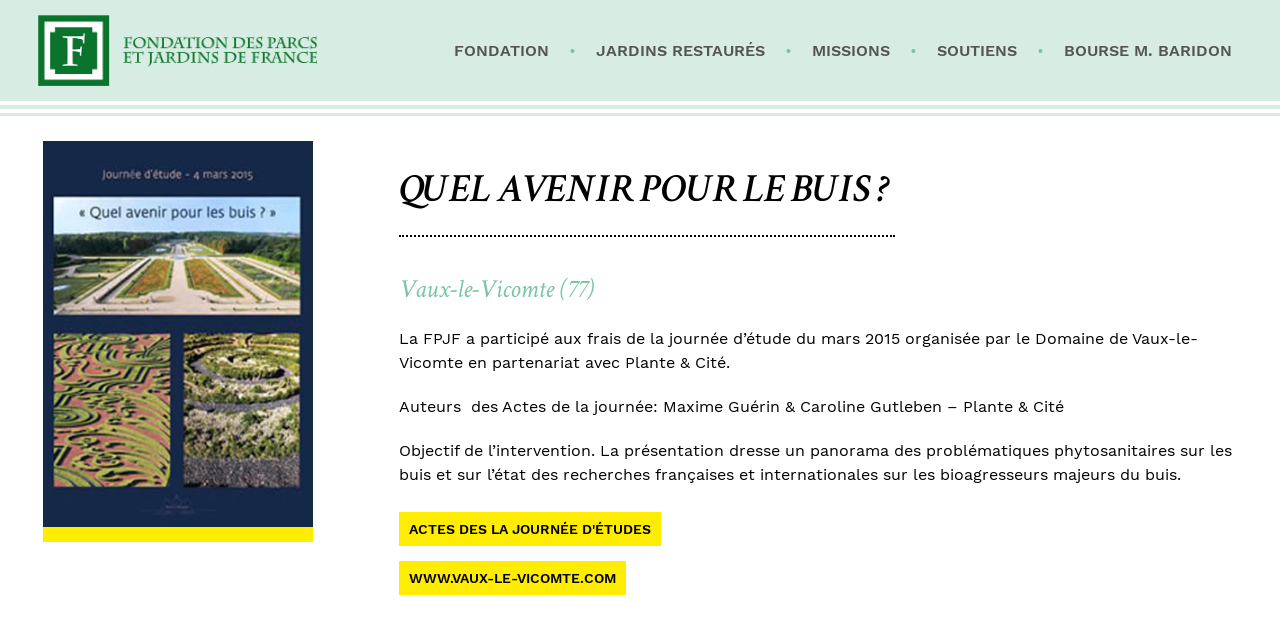

--- FILE ---
content_type: text/html; charset=UTF-8
request_url: https://www.fondationparcsetjardins.com/les-missions/mission-colloques/quel-avenir-pour-le-buis-46
body_size: 1840
content:
<!DOCTYPE html>
<html xmlns="http://www.w3.org/1999/xhtml" lang="fr-FR">
<head>
<meta charset="UTF-8" />
<title>Quel avenir pour le buis ? - Fondation des Parcs et Jardins de France</title>
<meta name="viewport" content="width=device-width, initial-scale=1" />
<meta name="description" content="Découvrez la mission Quel avenir pour le buis ? de la Fondation des Parcs et Jardins de France." />
<meta name="robots" content="index, follow" />
<link rel="canonical" href="https://www.fondationparcsetjardins.com/les-missions/mission-colloques/quel-avenir-pour-le-buis-46" />
<link rel="icon" href="https://www.fondationparcsetjardins.com/favicon.png" type="image/png" />
<link href="https://www.fondationparcsetjardins.com/assets/css/fpjf.min.1576861249.css" media="all" type="text/css" rel="stylesheet" />
<script src="https://www.fondationparcsetjardins.com/assets/js/lib/require-jquery-1.9.1.min.js" data-main="https://www.fondationparcsetjardins.com/assets/js/fpjf.min.1576861249.js" data-root="https://www.fondationparcsetjardins.com/" data-tk="GraDja5RjJE4kzG0LHnJsvF7KNDFPg3s0TQOfHzs"></script>
</head>
<body>
<div id="global">
  <header>
    <div>
      <a href="https://www.fondationparcsetjardins.com/" id="logo"><img src="https://www.fondationparcsetjardins.com/assets/img/ui/logo-menu.png" width="280" alt="Fondation des Parcs et Jardins de France" /></a>
      <nav>
        <div><a href="https://www.fondationparcsetjardins.com/la-fondation">Fondation</a></div>
        <div><a href="https://www.fondationparcsetjardins.com/les-jardins-restaures">Jardins restaurés</a></div>
        <div><a href="https://www.fondationparcsetjardins.com/les-missions">Missions</a></div>
        <div><a href="https://www.fondationparcsetjardins.com/soutiens">Soutiens</a></div>
        <div><a href="https://www.fondationparcsetjardins.com/bourse-m-baridon">Bourse M. Baridon</a></div>
      </nav>
      <div id="burger"></div>
    </div>
  </header>
  <main>
    <aside>
      <div id="gallery">
        <a href="https://www.fondationparcsetjardins.com/data/missions/46/pictures/28.1576861287.jpg" data-width="300" data-height="429"><img src="https://www.fondationparcsetjardins.com/data/cache/MissionPicture/picture/thumbnail/4/6/28.1606316282.jpg" width="340" height="340" alt="Quel avenir pour le buis ?" /></a>
      </div>
    </aside>
    <article>
      <h1>Quel avenir pour le buis ?</h1>
      <p class="intro">Vaux-le-Vicomte (77)</p>
      <p>La FPJF a participé aux frais de la journée d’étude du mars 2015 organisée&nbsp;par le Domaine de Vaux-le-Vicomte en partenariat avec Plante &amp; Cité.</p>
      <p>Auteurs &nbsp;des Actes de la journée: Maxime Guérin &amp; Caroline Gutleben – Plante &amp; Cité</p>
      <p>Objectif de l’intervention. La présentation dresse un panorama des problématiques phytosanitaires sur les buis et sur l’état des recherches françaises et internationales sur les bioagresseurs majeurs du buis.</p>
      <p>
        <a class="cta" href="https://www.vaux-le-vicomte.com/wp-content/uploads/2015/09/Actes_Quel-avenir-pour-les-buis_compresse_VF2.pdf">ACTES DES LA JOURNÉE D'ÉTUDES</a><br /><a class="cta" href="http://www.vaux-le-vicomte.com/" target="_blank">www.vaux-le-vicomte.com</a><br />&nbsp;
      </p>
    </article>
    <div class="pswp" tabindex="-1" role="dialog" aria-hidden="true">
      <div class="pswp__bg"></div>
      <div class="pswp__scroll-wrap">
        <div class="pswp__container">
          <div class="pswp__item"></div>
          <div class="pswp__item"></div>
          <div class="pswp__item"></div>
        </div>
        <div class="pswp__ui pswp__ui--hidden">
          <div class="pswp__top-bar">
            <div class="pswp__counter"></div>
            <button class="pswp__button pswp__button--close" title="Close (Esc)"></button>
            <button class="pswp__button pswp__button--share" title="Share"></button>
            <button class="pswp__button pswp__button--fs" title="Toggle fullscreen"></button>
            <button class="pswp__button pswp__button--zoom" title="Zoom in/out"></button>
            <div class="pswp__preloader">
              <div class="pswp__preloader__icn">
                <div class="pswp__preloader__cut"><div class="pswp__preloader__donut"></div></div>
              </div>
            </div>
          </div>
          <div class="pswp__share-modal pswp__share-modal--hidden pswp__single-tap"><div class="pswp__share-tooltip"></div></div>
          <button class="pswp__button pswp__button--arrow--left" title="Previous (arrow left)"></button>
          <button class="pswp__button pswp__button--arrow--right" title="Next (arrow right)"></button>
          <div class="pswp__caption"><div class="pswp__caption__center"></div></div>
        </div>
      </div>
    </div>
  </main>
  <footer>
    <nav>
      <div><a href="https://www.fondationparcsetjardins.com/contact">Contact</a></div>
      <div><a href="https://www.fondationparcsetjardins.com/mentions-legales">Mentions légales</a></div>
      <div><a href="https://www.fondationparcsetjardins.com/faire-un-don">Faire un don</a></div>
    </nav>
  </footer>
</div>
<script>
  (function(i,s,o,g,r,a,m){i['GoogleAnalyticsObject']=r;i[r]=i[r]||function(){
  (i[r].q=i[r].q||[]).push(arguments)},i[r].l=1*new Date();a=s.createElement(o),
  m=s.getElementsByTagName(o)[0];a.async=1;a.src=g;m.parentNode.insertBefore(a,m)
  })(window,document,'script','//www.google-analytics.com/analytics.js','ga');
  ga('create', 'UA-154898447-1', 'auto');
  ga('send', 'pageview');
</script>
</body>
</html>


--- FILE ---
content_type: text/css
request_url: https://www.fondationparcsetjardins.com/assets/css/fpjf.min.1576861249.css
body_size: 2678
content:
@charset "UTF-8";@import url("../vendors/photoswipe/photoswipe.css");@import url("../vendors/photoswipe/default-skin/default-skin.css");@font-face{font-family:"Crimson Text";font-weight:400;font-style:italic;src:local("Crimson Text Italic"),url("../fonts/crimson-text-v10-latin-italic.woff") format("woff")}@font-face{font-family:"Crimson Text";font-weight:600;font-style:italic;src:local("Crimson Text SemiBold Italic"),url("../fonts/crimson-text-v10-latin-600italic.woff") format("woff")}@font-face{font-family:"Work Sans";font-weight:400;font-style:normal;src:local("Work Sans"),url("../fonts/work-sans-v5-latin-regular.woff") format("woff")}@font-face{font-family:"Work Sans";font-weight:600;font-style:normal;src:local("Work Sans SemiBold"),url("../fonts/work-sans-v5-latin-600.woff") format("woff")}@font-face{font-family:"Work Sans";font-weight:700;font-style:normal;src:local("Work Sans Bold"),url("../fonts/work-sans-v5-latin-700.woff") format("woff")}html,body,div,span,object,iframe,h1,h2,h3,h4,h5,h6,p,blockquote,pre,abbr,address,cite,code,del,dfn,em,img,ins,kbd,q,samp,small,strong,sub,sup,var,b,i,dl,dt,dd,ol,ul,li,fieldset,form,label,legend,table,caption,tbody,tfoot,thead,tr,th,td,article,aside,canvas,details,figcaption,figure,footer,header,hgroup,menu,nav,section,summary,time,mark,audio,video{margin:0;padding:0;border:0;outline:0;font-size:100%;vertical-align:baseline;background:transparent}body{line-height:1}article,aside,details,figcaption,figure,footer,header,hgroup,menu,nav,section{display:block}nav ul{list-style:none}blockquote,q{quotes:none}blockquote:before,blockquote:after,q:before,q:after{content:none}a{margin:0;padding:0;font-size:100%;vertical-align:baseline;background:transparent}ins{background-color:#ff9;color:#000;text-decoration:none}mark{background-color:#ff9;color:#000;font-style:italic;font-weight:bold}del{text-decoration:line-through}abbr[title],dfn[title]{border-bottom:1px dotted;cursor:help}table{border-collapse:collapse;border-spacing:0}hr{display:block;height:1px;border:0;border-top:1px solid #ccc;margin:1em 0;padding:0}input,select{vertical-align:middle}main{display:flex;flex-direction:row;flex-wrap:wrap;justify-content:center;width:94%;max-width:1280px;margin:0 auto 100px}@media only screen and (max-width:767px){main{flex-direction:column-reverse}}aside{flex-basis:30%;margin:0 auto;padding:0 4% 0 0}aside #gallery{display:flex;flex-wrap:wrap;justify-content:space-between;margin:0 0 10px 0;max-width:280px}aside #gallery img{width:100%;height:auto}aside #gallery a{display:block;width:25%;margin:0 0 10px;padding:0 5px}aside #gallery a:first-of-type{flex-basis:100%}aside #gallery a:first-of-type img{border-bottom:15px solid #ffed00;height:auto}aside #gallery:after{content:"";flex:auto}@media only screen and (max-width:767px){aside{flex-basis:100%;text-align:center;margin-top:40px;padding:0}aside #gallery,aside img{margin:0 auto}}.cta{display:inline-block;margin:5px 10px 10px 0;padding:5px 10px;font-size:14px;font-weight:600;transition:all 150ms ease-in-out;text-decoration:none;text-transform:uppercase;color:#000;background:#ffed00}.cta:hover,.cta:active,.cta:focus{color:#fff;background:#66bd96}.liste{margin:0 0 20px}.liste>div{padding:20px 0 20px 0;border-bottom:2px dotted #aaa}.liste>div a{display:flex;align-items:center;width:100%;font-size:28px;font-family:"Crimson Text",serif;line-height:30px;transition:all 100ms ease-in-out;text-decoration:none;color:#000}.liste>div a>div span{font-size:14px;font-family:"Work Sans",sans-serif;font-weight:600;text-transform:uppercase;color:#78c5a2}.liste>div a img{width:150px;height:150px;margin:0 6% 0 0;transition:all 100ms ease-in-out;border:6px solid #78c5a2;border-radius:50%;flex-shrink:0}.liste>div a:hover img{border:6px solid #ffed00}@media only screen and (max-width:767px){.liste>div a{font-size:22px;line-height:normal}.liste>div a img{width:80px;height:80px}}#actualites{display:flex;flex-wrap:wrap;justify-content:space-between}#actualites a{display:flex;flex-direction:column;align-items:center;flex-basis:calc((100% - 40px) / 3);margin:0 0 20px 0;padding:20px;text-align:center;text-decoration:none;color:#000;border:2px dotted #000}#actualites a:hover{background:#f2f2f2}#actualites a img{margin-bottom:15px;border-radius:50%}#actualites a p{margin:0 0 30px 0;font-size:25px;font-family:"Crimson Text",serif;font-weight:600;font-style:italic;text-transform:uppercase}#actualites a span{position:relative;margin:auto auto 0;text-decoration:underline}#actualites a span:after{position:absolute;display:inline-block;margin:0 0 0 10px;font-size:40px;font-family:sans-serif;font-weight:bold;content:">";color:#ffed00}@media only screen and (max-width:1023px){#actualites a{flex-basis:48%}#actualites a img{width:120px;height:120px}}@media only screen and (max-width:767px){#actualites a{flex-basis:100%}#actualites a img{width:120px;height:120px}}div.pagination{display:flex;justify-content:center;padding:20px 0 0 0}div.pagination>a{margin:0 10px}div.pagination>a.active{color:#000}div.categories{display:flex;flex-wrap:wrap;justify-content:space-between;margin:0 0 20px 0}div.categories>a{position:relative;flex-basis:calc(50% - 20px);margin:0 0 20px 0;padding:30px 20px;font-size:20px;font-family:"Crimson Text",serif;font-weight:bold;text-decoration:none;text-transform:uppercase;color:#000;border:2px dotted #000}div.categories>a:hover{background:#f2f2f2}div.categories>a:after{position:absolute;right:20px;display:inline-block;font-size:30px;font-family:sans-serif;font-weight:bold;content:">";color:#ffed00}@media only screen and (max-width:767px){div.categories>a{flex-basis:100%}}header{position:relative;margin:0 0 40px 0;padding:15px 0;text-transform:uppercase;background:#d7ede3}header:after{position:absolute;bottom:-15px;width:100%;height:4px;content:"";border-top:4px solid #d7ede3;border-bottom:3px solid #d7ede3;background:#FFF}header>div{display:flex;align-items:center;justify-content:space-between;width:94%;max-width:1280px;margin:0 auto}header nav{display:flex;flex-wrap:wrap;justify-content:flex-end}header nav>div{margin:0 10px 0 0}header nav>div:after{margin:0 0 0 10px;content:"•";color:#78c5a2}header nav>div:last-of-type{margin:0}header nav>div:last-of-type:after{display:none}header nav a{padding:5px 10px;font-size:16px;font-weight:600;transition:all 100ms ease-in-out;text-decoration:none;color:#555}header nav a:hover,header nav a:focus,header nav a:active{color:#FFF;background:#78c5a2}header #burger{display:none;width:36px;height:36px;border:2px solid #0a732c;background:url(../img/ui/burger.png) no-repeat center center;cursor:pointer}header.centered{margin-bottom:15px}header.centered nav{justify-content:center;margin:0 auto}@media only screen and (max-width:1023px){header{position:relative}header nav{display:none;top:90px;left:0;right:0;position:absolute;width:100%;z-index:9;background:#d7ede3;text-align:right;box-shadow:0 5px 6px rgba(0,0,0,0.15);border-top:1px solid #78c5a2}header nav>div{margin:0}header nav>div:after{display:none}header nav>div a{display:block;padding:10px 15px;border-bottom:1px solid #78c5a2}header nav>div a:hover{color:#FFF;background:#78c5a2}header #burger{display:block}}@media only screen and (max-width:767px){header #logo{width:240px}header #logo img{width:100%}header.centered{display:none}}article{flex-basis:70%;flex-shrink:1}article h1,article h2,article h3{font-family:"Crimson Text",serif;line-height:normal}article h1{display:inline-block;margin:30px 0 40px 0;padding:0 5px 20px 0;font-size:40px;font-weight:600;text-transform:uppercase;border-bottom:2px dotted #000}article h2{margin:30px 0 15px 0;font-size:32px;font-weight:600}article h2:before{display:inline-block;margin:0 10px 0 0;font-size:30px;font-family:sans-serif;font-weight:bold;content:">";color:#ffed00}article h3{margin:0 0 15px;font-size:16px;font-family:"Work Sans",sans-serif;font-weight:700;font-style:normal;text-transform:uppercase;color:#78c5a2}article p{margin:0 0 20px 0}article p.intro{font-size:26px;font-family:"Crimson Text",serif;line-height:30px;color:#78c5a2}article ul{margin:0 0 20px 40px}article ul li{margin-left:10px;list-style:none}article ul li:before{display:inline;margin:0 5px 0 -22px;content:"—"}@media only screen and (max-width:767px){article{flex-basis:100%;margin:0}article h1{margin-top:10px;font-size:30px}article h2{font-size:24px}article p.intro{font-size:24px;line-height:normal}}footer{display:flex;justify-content:center;margin:auto 0 0 0}footer nav{display:flex;padding:15px 100px;font-family:"Crimson Text",serif;border-top:2px dotted #000}footer nav div{margin:0 15px 0 0}footer nav div:after{margin:0 0 0 15px;content:"•";color:#78c5a2}footer nav div:last-of-type{margin:0}footer nav div:last-of-type:after{display:none}footer nav div a{display:inline-block;text-decoration:none;color:#000;border-bottom:1px solid transparent}footer nav div a:hover,footer nav div a:focus,footer nav div a:active{color:#78c5a2;border-bottom:1px solid #78c5a2}@media only screen and (max-width:767px){footer nav{flex-direction:column;padding:15px 10%;text-align:center}footer nav div{margin:0}footer nav div:after{display:none}footer nav div a{display:block}}#home{background:linear-gradient(to bottom,#d7ede3,#FFF)}#home #home-wrapper{display:flex;flex-direction:row;flex-wrap:wrap;justify-content:center;width:94%;max-width:1280px;margin:0 auto 100px;padding:40px 20px 20px}#home #home-wrapper #logo-home{max-width:30%;margin:0 0 40px}#home #home-wrapper #logo-home img{width:100%;max-width:300px}#home #home-wrapper #wrapper-blocs{display:flex;flex-basis:100%;flex-direction:row}#home #home-wrapper #wrapper-blocs>div{position:relative;width:calc(100% / 3);min-height:285px;border-bottom:10px solid #ffed00;background:url(../img/home-01.jpg) no-repeat center center;background-size:cover}#home #home-wrapper #wrapper-blocs>div:nth-child(2){border-bottom-color:#78c5a2;background-image:url(../img/home-02.jpg)}#home #home-wrapper #wrapper-blocs>div:nth-child(3){border-bottom-color:#d7ede3;background-image:url(../img/home-03.jpg)}#home #home-wrapper #wrapper-blocs>div>a{position:absolute;right:0;bottom:-50px;left:0;display:flex;flex-direction:column;justify-content:center;width:180px;margin:auto;padding:15px 10px;font-size:18px;font-family:"Work Sans",sans-serif;line-height:1.2;transition:transform 200ms ease-in-out;text-align:center;text-decoration:none;text-transform:uppercase;color:#000;background:#FFF;box-shadow:1px 1px 6px rgba(0,0,0,0.25)}#home #home-wrapper #wrapper-blocs>div>a span{margin:2px 0 0;font-size:18px;font-family:"Crimson Text",serif;font-weight:600;font-style:italic;text-transform:none;color:#78c5a2}#home #home-wrapper #wrapper-blocs>div>a:hover,#home #home-wrapper #wrapper-blocs>div>a:active{transform:scale(1.2,1.2)}@media only screen and (max-width:767px){#home #home-wrapper{margin:0 auto 20px;padding:20px 10px 20px}#home #home-wrapper #logo-home{max-width:280px}#home #home-wrapper #wrapper-blocs{flex-direction:column}#home #home-wrapper #wrapper-blocs>div{width:100%;max-width:300px;margin:0 auto 60px}}html{height:100%;min-height:100%}body{font-size:16px;font-family:"Work Sans",sans-serif;line-height:24px;outline:0}body #global{display:flex;flex-direction:column;min-height:100vh}body .green{color:#78c5a2}*{box-sizing:border-box}h1,h2,h3,h4{font-weight:normal}img{display:block}sup{font-size:10px}iframe{border:0}a{transition:all 50ms;text-decoration:underline;color:#78c5a2}a:hover,a:focus,a:active{color:#000}a:focus,input:focus,textarea:focus,select:focus,button:focus{border-radius:0;outline:0}input{border-radius:0}sup{font-size:.4em;line-height:0;vertical-align:super}.center{text-align:center !important}.underline{text-decoration:underline !important}.clear{float:none !important;clear:both}::selection{color:black;background:#ffed00}::-moz-selection{color:black;background:#ffed00}

--- FILE ---
content_type: application/x-javascript
request_url: https://www.fondationparcsetjardins.com/assets/js/fpjf.min.1576861249.js
body_size: 15212
content:
(function(e,t){"function"==typeof define&&define.amd?define("vendors/photoswipe/photoswipe",[],t):"object"==typeof exports?module.exports=t():e.PhotoSwipe=t()})(this,function(){return function(e,t,n,r){var i={features:null,bind:function(e,t,n,r){var i=(r?"remove":"add")+"EventListener";t=t.split(" ");for(var s=0;s<t.length;s++)t[s]&&e[i](t[s],n,!1)},isArray:function(e){return e instanceof Array},createEl:function(e,t){var n=document.createElement(t||"div");return e&&(n.className=e),n},getScrollY:function(){var e=window.pageYOffset;return void 0!==e?e:document.documentElement.scrollTop},unbind:function(e,t,n){i.bind(e,t,n,!0)},removeClass:function(e,t){var n=new RegExp("(\\s|^)"+t+"(\\s|$)");e.className=e.className.replace(n," ").replace(/^\s\s*/,"").replace(/\s\s*$/,"")},addClass:function(e,t){i.hasClass(e,t)||(e.className+=(e.className?" ":"")+t)},hasClass:function(e,t){return e.className&&new RegExp("(^|\\s)"+t+"(\\s|$)").test(e.className)},getChildByClass:function(e,t){for(var n=e.firstChild;n;){if(i.hasClass(n,t))return n;n=n.nextSibling}},arraySearch:function(e,t,n){for(var r=e.length;r--;)if(e[r][n]===t)return r;return-1},extend:function(e,t,n){for(var r in t)if(t.hasOwnProperty(r)){if(n&&e.hasOwnProperty(r))continue;e[r]=t[r]}},easing:{sine:{out:function(e){return Math.sin(e*(Math.PI/2))},inOut:function(e){return-(Math.cos(Math.PI*e)-1)/2}},cubic:{out:function(e){return--e*e*e+1}}},detectFeatures:function(){if(i.features)return i.features;var t=i.createEl().style,n="",r={};if(r.oldIE=document.all&&!document.addEventListener,r.touch="ontouchstart"in window,window.requestAnimationFrame&&(r.raf=window.requestAnimationFrame,r.caf=window.cancelAnimationFrame),r.pointerEvent=!!window.PointerEvent||navigator.msPointerEnabled,!r.pointerEvent){var s=navigator.userAgent;if(/iP(hone|od)/.test(navigator.platform)){var o=navigator.appVersion.match(/OS (\d+)_(\d+)_?(\d+)?/);o&&o.length>0&&(o=parseInt(o[1],10))>=1&&o<8&&(r.isOldIOSPhone=!0)}var u=s.match(/Android\s([0-9\.]*)/),a=u?u[1]:0;(a=parseFloat(a))>=1&&(a<4.4&&(r.isOldAndroid=!0),r.androidVersion=a),r.isMobileOpera=/opera mini|opera mobi/i.test(s)}for(var c,h,f=["transform","perspective","animationName"],l=["","webkit","Moz","ms","O"],p=0;p<4;p++){n=l[p];for(var d=0;d<3;d++)c=f[d],h=n+(n?c.charAt(0).toUpperCase()+c.slice(1):c),!r[c]&&h in t&&(r[c]=h);n&&!r.raf&&(n=n.toLowerCase(),r.raf=window[n+"RequestAnimationFrame"],r.raf&&(r.caf=window[n+"CancelAnimationFrame"]||window[n+"CancelRequestAnimationFrame"]))}if(!r.raf){var v=0;r.raf=function(e){var t=(new Date).getTime(),n=Math.max(0,16-(t-v)),r=window.setTimeout(function(){e(t+n)},n);return v=t+n,r},r.caf=function(e){clearTimeout(e)}}return r.svg=!!document.createElementNS&&!!document.createElementNS("http://www.w3.org/2000/svg","svg").createSVGRect,i.features=r,r}};i.detectFeatures(),i.features.oldIE&&(i.bind=function(e,t,n,r){t=t.split(" ");for(var s,i=(r?"detach":"attach")+"Event",o=function(){n.handleEvent.call(n)},u=0;u<t.length;u++)if(s=t[u])if("object"==typeof n&&n.handleEvent){if(r){if(!n["oldIE"+s])return!1}else n["oldIE"+s]=o;e[i]("on"+s,n["oldIE"+s])}else e[i]("on"+s,n)});var s=this,a={allowPanToNext:!0,spacing:.12,bgOpacity:1,mouseUsed:!1,loop:!0,pinchToClose:!0,closeOnScroll:!0,closeOnVerticalDrag:!0,verticalDragRange:.75,hideAnimationDuration:333,showAnimationDuration:333,showHideOpacity:!1,focus:!0,escKey:!0,arrowKeys:!0,mainScrollEndFriction:.35,panEndFriction:.35,isClickableElement:function(e){return"A"===e.tagName},getDoubleTapZoom:function(e,t){return e?1:t.initialZoomLevel<.7?1:1.33},maxSpreadZoom:1.33,modal:!0,scaleMode:"fit"};i.extend(a,r);var l,c,h,p,d,v,b,w,E,x,T,N,C,k,L,_,D,H,B,j,F,I,q,U,W,X,V,$,J,K,Q,Z,Bt,jt,Xt,Jt,Kt,Qt,en,tn,nn,rn,sn,on,un,an,ln,cn,pn,dn,gn,yn,bn,wn,En,Fn,m={x:0,y:0},g={x:0,y:0},y={x:0,y:0},S={},A=0,O={},M={x:0,y:0},P=0,R=!0,z=[],G={},Y=!1,et=function(e,t){i.extend(s,t.publicMethods),z.push(e)},tt=function(e){var t=sr();return e>t-1?e-t:e<0?t+e:e},nt={},rt=function(e,t){return nt[e]||(nt[e]=[]),nt[e].push(t)},it=function(e){var t=nt[e];if(t){var n=Array.prototype.slice.call(arguments);n.shift();for(var r=0;r<t.length;r++)t[r].apply(s,n)}},st=function(){return(new Date).getTime()},ot=function(e){wn=e,s.bg.style.opacity=e*a.bgOpacity},ut=function(e,t,n,r,i){(!Y||i&&i!==s.currItem)&&(r/=i?i.fitRatio:s.currItem.fitRatio),e[I]=N+t+"px, "+n+"px"+C+" scale("+r+")"},at=function(e){pn&&(e&&(x>s.currItem.fitRatio?Y||(pr(s.currItem,!1,!0),Y=!0):Y&&(pr(s.currItem),Y=!1)),ut(pn,y.x,y.y,x))},ft=function(e){e.container&&ut(e.container.style,e.initialPosition.x,e.initialPosition.y,e.initialZoomLevel,e)},lt=function(e,t){t[I]=N+e+"px, 0px"+C},ct=function(e,t){if(!a.loop&&t){var n=p+(M.x*A-e)/M.x,r=Math.round(e-hn.x);(n<0&&r>0||n>=sr()-1&&r<0)&&(e=hn.x+r*a.mainScrollEndFriction)}hn.x=e,lt(e,d)},ht=function(e,t){var n=vn[e]-O[e];return g[e]+m[e]+n-n*(t/T)},pt=function(e,t){e.x=t.x,e.y=t.y,t.id&&(e.id=t.id)},dt=function(e){e.x=Math.round(e.x),e.y=Math.round(e.y)},vt=null,mt=function(){vt&&(i.unbind(document,"mousemove",mt),i.addClass(e,"pswp--has_mouse"),a.mouseUsed=!0,it("mouseUsed")),vt=setTimeout(function(){vt=null},100)},bt=function(e,t){var n=fr(s.currItem,S,e);return t&&(cn=n),n},wt=function(e){return e||(e=s.currItem),e.initialZoomLevel},Et=function(e){return e||(e=s.currItem),e.w>0?a.maxSpreadZoom:1},St=function(e,t,n,r){return r===s.currItem.initialZoomLevel?(n[e]=s.currItem.initialPosition[e],!0):(n[e]=ht(e,r),n[e]>t.min[e]?(n[e]=t.min[e],!0):n[e]<t.max[e]&&(n[e]=t.max[e],!0))},Tt=function(e){var t="";a.escKey&&27===e.keyCode?t="close":a.arrowKeys&&(37===e.keyCode?t="prev":39===e.keyCode&&(t="next")),t&&!e.ctrlKey&&!e.altKey&&!e.shiftKey&&!e.metaKey&&(e.preventDefault?e.preventDefault():e.returnValue=!1,s[t]())},Nt=function(e){e&&(rn||nn||dn||Kt)&&(e.preventDefault(),e.stopPropagation())},Ct=function(){s.setScrollOffset(0,i.getScrollY())},kt={},Lt=0,At=function(e){kt[e]&&(kt[e].raf&&X(kt[e].raf),Lt--,delete kt[e])},Ot=function(e){kt[e]&&At(e),kt[e]||(Lt++,kt[e]={})},Mt=function(){for(var e in kt)kt.hasOwnProperty(e)&&At(e)},_t=function(e,t,n,r,i,s,o){var a,u=st();Ot(e);var f=function(){if(kt[e]){if((a=st()-u)>=r)return At(e),s(n),void(o&&o());s((n-t)*i(a/r)+t),kt[e].raf=W(f)}};f()},Dt={shout:it,listen:rt,viewportSize:S,options:a,isMainScrollAnimating:function(){return dn},getZoomLevel:function(){return x},getCurrentIndex:function(){return p},isDragging:function(){return en},isZooming:function(){return an},setScrollOffset:function(e,t){O.x=e,K=O.y=t,it("updateScrollOffset",O)},applyZoomPan:function(e,t,n,r){y.x=t,y.y=n,x=e,at(r)},init:function(){if(!l&&!c){var n;s.framework=i,s.template=e,s.bg=i.getChildByClass(e,"pswp__bg"),V=e.className,l=!0,Q=i.detectFeatures(),W=Q.raf,X=Q.caf,I=Q.transform,J=Q.oldIE,s.scrollWrap=i.getChildByClass(e,"pswp__scroll-wrap"),s.container=i.getChildByClass(s.scrollWrap,"pswp__container"),d=s.container.style,s.itemHolders=_=[{el:s.container.children[0],wrap:0,index:-1},{el:s.container.children[1],wrap:0,index:-1},{el:s.container.children[2],wrap:0,index:-1}],_[0].el.style.display=_[2].el.style.display="none",function(){if(I){var t=Q.perspective&&!U;return N="translate"+(t?"3d(":"("),void(C=Q.perspective?", 0px)":")")}I="left",i.addClass(e,"pswp--ie"),lt=function(e,t){t.left=e+"px"},ft=function(e){var t=e.fitRatio>1?1:e.fitRatio,n=e.container.style,r=t*e.w,i=t*e.h;n.width=r+"px",n.height=i+"px",n.left=e.initialPosition.x+"px",n.top=e.initialPosition.y+"px"},at=function(){if(pn){var e=pn,t=s.currItem,n=t.fitRatio>1?1:t.fitRatio,r=n*t.w,i=n*t.h;e.width=r+"px",e.height=i+"px",e.left=y.x+"px",e.top=y.y+"px"}}}(),E={resize:s.updateSize,orientationchange:function(){clearTimeout(Z),Z=setTimeout(function(){S.x!==s.scrollWrap.clientWidth&&s.updateSize()},500)},scroll:Ct,keydown:Tt,click:Nt};var r=Q.isOldIOSPhone||Q.isOldAndroid||Q.isMobileOpera;for(Q.animationName&&Q.transform&&!r||(a.showAnimationDuration=a.hideAnimationDuration=0),n=0;n<z.length;n++)s["init"+z[n]]();t&&(s.ui=new t(s,i)).init(),it("firstUpdate"),p=p||a.index||0,(isNaN(p)||p<0||p>=sr())&&(p=0),s.currItem=ir(p),(Q.isOldIOSPhone||Q.isOldAndroid)&&(R=!1),e.setAttribute("aria-hidden","false"),a.modal&&(R?e.style.position="fixed":(e.style.position="absolute",e.style.top=i.getScrollY()+"px")),void 0===K&&(it("initialLayout"),K=$=i.getScrollY());var f="pswp--open ";for(a.mainClass&&(f+=a.mainClass+" "),a.showHideOpacity&&(f+="pswp--animate_opacity "),f+=U?"pswp--touch":"pswp--notouch",f+=Q.animationName?" pswp--css_animation":"",f+=Q.svg?" pswp--svg":"",i.addClass(e,f),s.updateSize(),v=-1,P=null,n=0;n<3;n++)lt((n+v)*M.x,_[n].el.style);J||i.bind(s.scrollWrap,w,s),rt("initialZoomInEnd",function(){s.setContent(_[0],p-1),s.setContent(_[2],p+1),_[0].el.style.display=_[2].el.style.display="block",a.focus&&e.focus(),i.bind(document,"keydown",s),Q.transform&&i.bind(s.scrollWrap,"click",s),a.mouseUsed||i.bind(document,"mousemove",mt),i.bind(window,"resize scroll orientationchange",s),it("bindEvents")}),s.setContent(_[1],p),s.updateCurrItem(),it("afterInit"),R||(k=setInterval(function(){!Lt&&!en&&!an&&x===s.currItem.initialZoomLevel&&s.updateSize()},1e3)),i.addClass(e,"pswp--visible")}},close:function(){l&&(l=!1,c=!0,it("close"),i.unbind(window,"resize scroll orientationchange",s),i.unbind(window,"scroll",E.scroll),i.unbind(document,"keydown",s),i.unbind(document,"mousemove",mt),Q.transform&&i.unbind(s.scrollWrap,"click",s),en&&i.unbind(window,b,s),clearTimeout(Z),it("unbindEvents"),Gn(s.currItem,null,!0,s.destroy))},destroy:function(){it("destroy"),Qn&&clearTimeout(Qn),e.setAttribute("aria-hidden","true"),e.className=V,k&&clearInterval(k),i.unbind(s.scrollWrap,w,s),i.unbind(window,"scroll",s),Nn(),Mt(),nt=null},panTo:function(e,t,n){n||(e>cn.min.x?e=cn.min.x:e<cn.max.x&&(e=cn.max.x),t>cn.min.y?t=cn.min.y:t<cn.max.y&&(t=cn.max.y)),y.x=e,y.y=t,at()},handleEvent:function(e){e=e||window.event,E[e.type]&&E[e.type](e)},goTo:function(e){var t=(e=tt(e))-p;P=t,p=e,s.currItem=ir(p),A-=t,ct(M.x*A),Mt(),dn=!1,s.updateCurrItem()},next:function(){s.goTo(p+1)},prev:function(){s.goTo(p-1)},updateCurrZoomItem:function(e){if(e&&it("beforeChange",0),_[1].el.children.length){var t=_[1].el.children[0];pn=i.hasClass(t,"pswp__zoom-wrap")?t.style:null}else pn=null;cn=s.currItem.bounds,T=x=s.currItem.initialZoomLevel,y.x=cn.center.x,y.y=cn.center.y,e&&it("afterChange")},invalidateCurrItems:function(){L=!0;for(var e=0;e<3;e++)_[e].item&&(_[e].item.needsUpdate=!0)},updateCurrItem:function(e){if(0!==P){var n,t=Math.abs(P);if(!(e&&t<2)){s.currItem=ir(p),Y=!1,it("beforeChange",P),t>=3&&(v+=P+(P>0?-3:3),t=3);for(var r=0;r<t;r++)P>0?(n=_.shift(),_[2]=n,lt((++v+2)*M.x,n.el.style),s.setContent(n,p-t+r+1+1)):(n=_.pop(),_.unshift(n),lt(--v*M.x,n.el.style),s.setContent(n,p+t-r-1-1));if(pn&&1===Math.abs(P)){var i=ir(D);i.initialZoomLevel!==x&&(fr(i,S),pr(i),ft(i))}P=0,s.updateCurrZoomItem(),D=p,it("afterChange")}}},updateSize:function(t){if(!R&&a.modal){var n=i.getScrollY();if(K!==n&&(e.style.top=n+"px",K=n),!t&&G.x===window.innerWidth&&G.y===window.innerHeight)return;G.x=window.innerWidth,G.y=window.innerHeight,e.style.height=G.y+"px"}if(S.x=s.scrollWrap.clientWidth,S.y=s.scrollWrap.clientHeight,Ct(),M.x=S.x+Math.round(S.x*a.spacing),M.y=S.y,ct(M.x*A),it("beforeResize"),void 0!==v){for(var r,o,f,l=0;l<3;l++)r=_[l],lt((l+v)*M.x,r.el.style),f=p+l-1,a.loop&&sr()>2&&(f=tt(f)),(o=ir(f))&&(L||o.needsUpdate||!o.bounds)?(s.cleanSlide(o),s.setContent(r,f),1===l&&(s.currItem=o,s.updateCurrZoomItem(!0)),o.needsUpdate=!1):-1===r.index&&f>=0&&s.setContent(r,f),o&&o.container&&(fr(o,S),pr(o),ft(o));L=!1}T=x=s.currItem.initialZoomLevel,(cn=s.currItem.bounds)&&(y.x=cn.center.x,y.y=cn.center.y,at(!0)),it("resize")},zoomTo:function(e,t,n,r,s){t&&(T=x,vn.x=Math.abs(t.x)-y.x,vn.y=Math.abs(t.y)-y.y,pt(g,y));var o=bt(e,!1),u={};St("x",o,u,e),St("y",o,u,e);var a=x,f_x=y.x,f_y=y.y;dt(u);var l=function(t){1===t?(x=e,y.x=u.x,y.y=u.y):(x=(e-a)*t+a,y.x=(u.x-f_x)*t+f_x,y.y=(u.y-f_y)*t+f_y),s&&s(t),at(1===t)};n?_t("customZoomTo",0,1,n,r||i.easing.sine.inOut,l):l(1)}},Ft={},It={},qt={},Rt={},Ut={},zt=[],Wt={},Vt=[],$t={},Gt=0,Yt={x:0,y:0},Zt=0,hn={x:0,y:0},vn={x:0,y:0},mn={x:0,y:0},Tn=function(e,t){return $t.x=Math.abs(e.x-t.x),$t.y=Math.abs(e.y-t.y),Math.sqrt($t.x*$t.x+$t.y*$t.y)},Nn=function(){sn&&(X(sn),sn=null)},Cn=function(){en&&(sn=W(Cn),zn())},Ln=function(e,t){return!(!e||e===document)&&!(e.getAttribute("class")&&e.getAttribute("class").indexOf("pswp__scroll-wrap")>-1)&&(t(e)?e:Ln(e.parentNode,t))},An={},On=function(e,t){return An.prevent=!Ln(e.target,a.isClickableElement),it("preventDragEvent",e,t,An),An.prevent},Mn=function(e,t){return t.x=e.pageX,t.y=e.pageY,t.id=e.identifier,t},_n=function(e,t,n){n.x=.5*(e.x+t.x),n.y=.5*(e.y+t.y)},Pn=function(){var e=y.y-s.currItem.initialPosition.y;return 1-Math.abs(e/(S.y/2))},Hn={},Bn={},jn=[],In=function(e){for(;jn.length>0;)jn.pop();return q?(Fn=0,zt.forEach(function(e){0===Fn?jn[0]=e:1===Fn&&(jn[1]=e),Fn++})):e.type.indexOf("touch")>-1?e.touches&&e.touches.length>0&&(jn[0]=Mn(e.touches[0],Hn),e.touches.length>1&&(jn[1]=Mn(e.touches[1],Bn))):(Hn.x=e.pageX,Hn.y=e.pageY,Hn.id="",jn[0]=Hn),jn},qn=function(e,t){var n,o,c,h,i=y[e]+t[e],u=t[e]>0,f=hn.x+t.x,l=hn.x-Wt.x;if(n=i>cn.min[e]||i<cn.max[e]?a.panEndFriction:1,i=y[e]+t[e]*n,(a.allowPanToNext||x===s.currItem.initialZoomLevel)&&(pn?"h"===gn&&"x"===e&&!nn&&(u?(i>cn.min[e]&&(n=a.panEndFriction,cn.min[e],o=cn.min[e]-g[e]),(o<=0||l<0)&&sr()>1?(h=f,l<0&&f>Wt.x&&(h=Wt.x)):cn.min.x!==cn.max.x&&(c=i)):(i<cn.max[e]&&(n=a.panEndFriction,cn.max[e],o=g[e]-cn.max[e]),(o<=0||l>0)&&sr()>1?(h=f,l>0&&f<Wt.x&&(h=Wt.x)):cn.min.x!==cn.max.x&&(c=i))):h=f,"x"===e))return void 0!==h&&(ct(h,!0),on=h!==Wt.x),cn.min.x!==cn.max.x&&(void 0!==c?y.x=c:on||(y.x+=t.x*n)),void 0!==h;dn||on||x>s.currItem.fitRatio&&(y[e]+=t[e]*n)},Rn=function(e){if(!("mousedown"===e.type&&e.button>0))if(nr)e.preventDefault();else if(!Qt||"mousedown"!==e.type){if(On(e,!0)&&e.preventDefault(),it("pointerDown"),q){var t=i.arraySearch(zt,e.pointerId,"id");t<0&&(t=zt.length),zt[t]={x:e.pageX,y:e.pageY,id:e.pointerId}}var n=In(e),r=n.length;un=null,Mt(),en&&1!==r||(en=yn=!0,i.bind(window,b,s),Jt=En=bn=Kt=on=rn=tn=nn=!1,gn=null,it("firstTouchStart",n),pt(g,y),m.x=m.y=0,pt(Rt,n[0]),pt(Ut,Rt),Wt.x=M.x*A,Vt=[{x:Rt.x,y:Rt.y}],jt=Bt=st(),bt(x,!0),Nn(),Cn()),!an&&r>1&&!dn&&!on&&(T=x,nn=!1,an=tn=!0,m.y=m.x=0,pt(g,y),pt(Ft,n[0]),pt(It,n[1]),_n(Ft,It,mn),vn.x=Math.abs(mn.x)-y.x,vn.y=Math.abs(mn.y)-y.y,ln=Tn(Ft,It))}},Un=function(e){if(e.preventDefault(),q){var t=i.arraySearch(zt,e.pointerId,"id");if(t>-1){var n=zt[t];n.x=e.pageX,n.y=e.pageY}}if(en){var r=In(e);if(gn||rn||an)un=r;else if(hn.x!==M.x*A)gn="h";else{var s=Math.abs(r[0].x-Rt.x)-Math.abs(r[0].y-Rt.y);Math.abs(s)>=10&&(gn=s>0?"h":"v",un=r)}}},zn=function(){if(un){var e=un.length;if(0!==e)if(pt(Ft,un[0]),qt.x=Ft.x-Rt.x,qt.y=Ft.y-Rt.y,an&&e>1){if(Rt.x=Ft.x,Rt.y=Ft.y,!qt.x&&!qt.y&&function(e,t){return e.x===t.x&&e.y===t.y}(un[1],It))return;pt(It,un[1]),nn||(nn=!0,it("zoomGestureStarted"));var t=Tn(Ft,It),n=Jn(t);n>s.currItem.initialZoomLevel+s.currItem.initialZoomLevel/15&&(En=!0);var r=1,i=wt(),o=Et();if(n<i)if(a.pinchToClose&&!En&&T<=s.currItem.initialZoomLevel){var f=1-(i-n)/(i/1.2);ot(f),it("onPinchClose",f),bn=!0}else(r=(i-n)/i)>1&&(r=1),n=i-r*(i/3);else n>o&&((r=(n-o)/(6*i))>1&&(r=1),n=o+r*i);r<0&&(r=0),_n(Ft,It,Yt),m.x+=Yt.x-mn.x,m.y+=Yt.y-mn.y,pt(mn,Yt),y.x=ht("x",n),y.y=ht("y",n),Jt=n>x,x=n,at()}else{if(!gn)return;if(yn&&(yn=!1,Math.abs(qt.x)>=10&&(qt.x-=un[0].x-Ut.x),Math.abs(qt.y)>=10&&(qt.y-=un[0].y-Ut.y)),Rt.x=Ft.x,Rt.y=Ft.y,0===qt.x&&0===qt.y)return;if("v"===gn&&a.closeOnVerticalDrag&&"fit"===a.scaleMode&&x===s.currItem.initialZoomLevel){m.y+=qt.y,y.y+=qt.y;var l=Pn();return Kt=!0,it("onVerticalDrag",l),ot(l),void at()}(function(e,t,n){if(e-jt>50){var r=Vt.length>2?Vt.shift():{};r.x=t,r.y=n,Vt.push(r),jt=e}})(st(),Ft.x,Ft.y),rn=!0,cn=s.currItem.bounds,qn("x",qt)||(qn("y",qt),dt(y),at())}}},Wn=function(e){if(Q.isOldAndroid){if(Qt&&"mouseup"===e.type)return;e.type.indexOf("touch")>-1&&(clearTimeout(Qt),Qt=setTimeout(function(){Qt=0},600))}var t;if(it("pointerUp"),On(e,!1)&&e.preventDefault(),q){var n=i.arraySearch(zt,e.pointerId,"id");n>-1&&(t=zt.splice(n,1)[0],navigator.msPointerEnabled?(t.type={4:"mouse",2:"touch",3:"pen"}[e.pointerType],t.type||(t.type=e.pointerType||"mouse")):t.type=e.pointerType||"mouse")}var u,o=In(e),f=o.length;if("mouseup"===e.type&&(f=0),2===f)return un=null,!0;1===f&&pt(Ut,o[0]),0===f&&!gn&&!dn&&(t||("mouseup"===e.type?t={x:e.pageX,y:e.pageY,type:"mouse"}:e.changedTouches&&e.changedTouches[0]&&(t={x:e.changedTouches[0].pageX,y:e.changedTouches[0].pageY,type:"touch"})),it("touchRelease",e,t));var l=-1;if(0===f&&(en=!1,i.unbind(window,b,s),Nn(),an?l=0:-1!==Zt&&(l=st()-Zt)),Zt=1===f?st():-1,u=-1!==l&&l<150?"zoom":"swipe",an&&f<2&&(an=!1,1===f&&(u="zoomPointerUp"),it("zoomGestureEnded")),un=null,rn||nn||dn||Kt)if(Mt(),Xt||(Xt=Xn()),Xt.calculateSwipeSpeed("x"),Kt)if(Pn()<a.verticalDragRange)s.close();else{var h=y.y,p=wn;_t("verticalDrag",0,1,300,i.easing.cubic.out,function(e){y.y=(s.currItem.initialPosition.y-h)*e+h,ot((1-p)*e+p),at()}),it("onVerticalDrag",1)}else{if((on||dn)&&0===f){if($n(u,Xt))return;u="zoomPointerUp"}dn||("swipe"===u?!on&&x>s.currItem.fitRatio&&Vn(Xt):Kn())}},Xn=function(){var e,t,n={lastFlickOffset:{},lastFlickDist:{},lastFlickSpeed:{},slowDownRatio:{},slowDownRatioReverse:{},speedDecelerationRatio:{},speedDecelerationRatioAbs:{},distanceOffset:{},backAnimDestination:{},backAnimStarted:{},calculateSwipeSpeed:function(r){Vt.length>1?(e=st()-jt+50,t=Vt[Vt.length-2][r]):(e=st()-Bt,t=Ut[r]),n.lastFlickOffset[r]=Rt[r]-t,n.lastFlickDist[r]=Math.abs(n.lastFlickOffset[r]),n.lastFlickDist[r]>20?n.lastFlickSpeed[r]=n.lastFlickOffset[r]/e:n.lastFlickSpeed[r]=0,Math.abs(n.lastFlickSpeed[r])<.1&&(n.lastFlickSpeed[r]=0),n.slowDownRatio[r]=.95,n.slowDownRatioReverse[r]=1-n.slowDownRatio[r],n.speedDecelerationRatio[r]=1},calculateOverBoundsAnimOffset:function(e,t){n.backAnimStarted[e]||(y[e]>cn.min[e]?n.backAnimDestination[e]=cn.min[e]:y[e]<cn.max[e]&&(n.backAnimDestination[e]=cn.max[e]),void 0!==n.backAnimDestination[e]&&(n.slowDownRatio[e]=.7,n.slowDownRatioReverse[e]=1-n.slowDownRatio[e],n.speedDecelerationRatioAbs[e]<.05&&(n.lastFlickSpeed[e]=0,n.backAnimStarted[e]=!0,_t("bounceZoomPan"+e,y[e],n.backAnimDestination[e],t||300,i.easing.sine.out,function(t){y[e]=t,at()}))))},calculateAnimOffset:function(e){n.backAnimStarted[e]||(n.speedDecelerationRatio[e]=n.speedDecelerationRatio[e]*(n.slowDownRatio[e]+n.slowDownRatioReverse[e]-n.slowDownRatioReverse[e]*n.timeDiff/10),n.speedDecelerationRatioAbs[e]=Math.abs(n.lastFlickSpeed[e]*n.speedDecelerationRatio[e]),n.distanceOffset[e]=n.lastFlickSpeed[e]*n.speedDecelerationRatio[e]*n.timeDiff,y[e]+=n.distanceOffset[e])},panAnimLoop:function(){if(kt.zoomPan&&(kt.zoomPan.raf=W(n.panAnimLoop),n.now=st(),n.timeDiff=n.now-n.lastNow,n.lastNow=n.now,n.calculateAnimOffset("x"),n.calculateAnimOffset("y"),at(),n.calculateOverBoundsAnimOffset("x"),n.calculateOverBoundsAnimOffset("y"),n.speedDecelerationRatioAbs.x<.05&&n.speedDecelerationRatioAbs.y<.05))return y.x=Math.round(y.x),y.y=Math.round(y.y),at(),void At("zoomPan")}};return n},Vn=function(e){if(e.calculateSwipeSpeed("y"),cn=s.currItem.bounds,e.backAnimDestination={},e.backAnimStarted={},Math.abs(e.lastFlickSpeed.x)<=.05&&Math.abs(e.lastFlickSpeed.y)<=.05)return e.speedDecelerationRatioAbs.x=e.speedDecelerationRatioAbs.y=0,e.calculateOverBoundsAnimOffset("x"),e.calculateOverBoundsAnimOffset("y"),!0;Ot("zoomPan"),e.lastNow=st(),e.panAnimLoop()},$n=function(e,t){var n,r,f;if(dn||(Gt=p),"swipe"===e){var o=Rt.x-Ut.x,u=t.lastFlickDist.x<10;o>30&&(u||t.lastFlickOffset.x>20)?r=-1:o<-30&&(u||t.lastFlickOffset.x<-20)&&(r=1)}r&&((p+=r)<0?(p=a.loop?sr()-1:0,f=!0):p>=sr()&&(p=a.loop?0:sr()-1,f=!0),f&&!a.loop||(P+=r,A-=r,n=!0));var h,l=M.x*A,c=Math.abs(l-hn.x);return n||l>hn.x==t.lastFlickSpeed.x>0?(h=Math.abs(t.lastFlickSpeed.x)>0?c/Math.abs(t.lastFlickSpeed.x):333,h=Math.min(h,400),h=Math.max(h,250)):h=333,Gt===p&&(n=!1),dn=!0,it("mainScrollAnimStart"),_t("mainScroll",hn.x,l,h,i.easing.cubic.out,ct,function(){Mt(),dn=!1,Gt=-1,(n||Gt!==p)&&s.updateCurrItem(),it("mainScrollAnimComplete")}),n&&s.updateCurrItem(!0),n},Jn=function(e){return 1/ln*e*T},Kn=function(){var e=x,t=wt(),n=Et();x<t?e=t:x>n&&(e=n);var o,u=wn;return bn&&!Jt&&!En&&x<t?(s.close(),!0):(bn&&(o=function(e){ot((1-u)*e+u)}),s.zoomTo(e,0,200,i.easing.cubic.out,o),!0)};et("Gestures",{publicMethods:{initGestures:function(){var e=function(e,t,n,r,i){H=e+t,B=e+n,j=e+r,F=i?e+i:""};(q=Q.pointerEvent)&&Q.touch&&(Q.touch=!1),q?navigator.msPointerEnabled?e("MSPointer","Down","Move","Up","Cancel"):e("pointer","down","move","up","cancel"):Q.touch?(e("touch","start","move","end","cancel"),U=!0):e("mouse","down","move","up"),b=B+" "+j+" "+F,w=H,q&&!U&&(U=navigator.maxTouchPoints>1||navigator.msMaxTouchPoints>1),s.likelyTouchDevice=U,E[H]=Rn,E[B]=Un,E[j]=Wn,F&&(E[F]=E[j]),Q.touch&&(w+=" mousedown",b+=" mousemove mouseup",E.mousedown=E[H],E.mousemove=E[B],E.mouseup=E[j]),U||(a.allowPanToNext=!1)}}});var Qn,Yn,tr,nr,ir,sr,Gn=function(t,n,r,o){var u;Qn&&clearTimeout(Qn),nr=!0,tr=!0,t.initialLayout?(u=t.initialLayout,t.initialLayout=null):u=a.getThumbBoundsFn&&a.getThumbBoundsFn(p);var f=r?a.hideAnimationDuration:a.showAnimationDuration,l=function(){At("initialZoom"),r?(s.template.removeAttribute("style"),s.bg.removeAttribute("style")):(ot(1),n&&(n.style.display="block"),i.addClass(e,"pswp--animated-in"),it("initialZoom"+(r?"OutEnd":"InEnd"))),o&&o(),nr=!1};if(!f||!u||void 0===u.x)return it("initialZoom"+(r?"Out":"In")),x=t.initialZoomLevel,pt(y,t.initialPosition),at(),e.style.opacity=r?0:1,ot(1),void(f?setTimeout(function(){l()},f):l());!function(){var n=h,o=!s.currItem.src||s.currItem.loadError||a.showHideOpacity;t.miniImg&&(t.miniImg.style.webkitBackfaceVisibility="hidden"),r||(x=u.w/t.w,y.x=u.x,y.y=u.y-$,s[o?"template":"bg"].style.opacity=.001,at()),Ot("initialZoom"),r&&!n&&i.removeClass(e,"pswp--animated-in"),o&&(r?i[(n?"remove":"add")+"Class"](e,"pswp--animate_opacity"):setTimeout(function(){i.addClass(e,"pswp--animate_opacity")},30)),Qn=setTimeout(function(){if(it("initialZoom"+(r?"Out":"In")),r){var s=u.w/t.w,a={x:y.x,y:y.y},c=x,h=wn,p=function(t){1===t?(x=s,y.x=u.x,y.y=u.y-K):(x=(s-c)*t+c,y.x=(u.x-a.x)*t+a.x,y.y=(u.y-K-a.y)*t+a.y),at(),o?e.style.opacity=1-t:ot(h-t*h)};n?_t("initialZoom",0,1,f,i.easing.cubic.out,p,l):(p(1),Qn=setTimeout(l,f+20))}else x=t.initialZoomLevel,pt(y,t.initialPosition),at(),ot(1),o?e.style.opacity=1:ot(1),Qn=setTimeout(l,f+20)},r?25:90)}()},Zn={},er=[],rr={index:0,errorMsg:'<div class="pswp__error-msg"><a href="%url%" target="_blank">The image</a> could not be loaded.</div>',forceProgressiveLoading:!1,preload:[1,1],getNumItemsFn:function(){return Yn.length}},fr=function(e,t,n){if(e.src&&!e.loadError){var r=!n;if(r&&(e.vGap||(e.vGap={top:0,bottom:0}),it("parseVerticalMargin",e)),Zn.x=t.x,Zn.y=t.y-e.vGap.top-e.vGap.bottom,r){var i=Zn.x/e.w,s=Zn.y/e.h;e.fitRatio=i<s?i:s;var o=a.scaleMode;"orig"===o?n=1:"fit"===o&&(n=e.fitRatio),n>1&&(n=1),e.initialZoomLevel=n,e.bounds||(e.bounds={center:{x:0,y:0},max:{x:0,y:0},min:{x:0,y:0}})}if(!n)return;return function(e,t,n){var r=e.bounds;r.center.x=Math.round((Zn.x-t)/2),r.center.y=Math.round((Zn.y-n)/2)+e.vGap.top,r.max.x=t>Zn.x?Math.round(Zn.x-t):r.center.x,r.max.y=n>Zn.y?Math.round(Zn.y-n)+e.vGap.top:r.center.y,r.min.x=t>Zn.x?0:r.center.x,r.min.y=n>Zn.y?e.vGap.top:r.center.y}(e,e.w*n,e.h*n),r&&n===e.initialZoomLevel&&(e.initialPosition=e.bounds.center),e.bounds}return e.w=e.h=0,e.initialZoomLevel=e.fitRatio=1,e.bounds={center:{x:0,y:0},max:{x:0,y:0},min:{x:0,y:0}},e.initialPosition=e.bounds.center,e.bounds},lr=function(e,t,n,r,i,o){t.loadError||r&&(t.imageAppended=!0,pr(t,r,t===s.currItem&&Y),n.appendChild(r),o&&setTimeout(function(){t&&t.loaded&&t.placeholder&&(t.placeholder.style.display="none",t.placeholder=null)},500))},cr=function(e){e.loading=!0,e.loaded=!1;var t=e.img=i.createEl("pswp__img","img"),n=function(){e.loading=!1,e.loaded=!0,e.loadComplete?e.loadComplete(e):e.img=null,t.onload=t.onerror=null,t=null};return t.onload=n,t.onerror=function(){e.loadError=!0,n()},t.src=e.src,t},hr=function(e,t){if(e.src&&e.loadError&&e.container)return t&&(e.container.innerHTML=""),e.container.innerHTML=a.errorMsg.replace("%url%",e.src),!0},pr=function(e,t,n){if(e.src){t||(t=e.container.lastChild);var r=n?e.w:Math.round(e.w*e.fitRatio),i=n?e.h:Math.round(e.h*e.fitRatio);e.placeholder&&!e.loaded&&(e.placeholder.style.width=r+"px",e.placeholder.style.height=i+"px"),t.style.width=r+"px",t.style.height=i+"px"}},dr=function(){if(er.length){for(var e,t=0;t<er.length;t++)(e=er[t]).holder.index===e.index&&lr(e.index,e.item,e.baseDiv,e.img,0,e.clearPlaceholder);er=[]}};et("Controller",{publicMethods:{lazyLoadItem:function(e){e=tt(e);var t=ir(e);t&&(!t.loaded&&!t.loading||L)&&(it("gettingData",e,t),t.src&&cr(t))},initController:function(){i.extend(a,rr,!0),s.items=Yn=n,ir=s.getItemAt,sr=a.getNumItemsFn,a.loop,sr()<3&&(a.loop=!1),rt("beforeChange",function(e){var o,t=a.preload,n=null===e||e>=0,r=Math.min(t[0],sr()),i=Math.min(t[1],sr());for(o=1;o<=(n?i:r);o++)s.lazyLoadItem(p+o);for(o=1;o<=(n?r:i);o++)s.lazyLoadItem(p-o)}),rt("initialLayout",function(){s.currItem.initialLayout=a.getThumbBoundsFn&&a.getThumbBoundsFn(p)}),rt("mainScrollAnimComplete",dr),rt("initialZoomInEnd",dr),rt("destroy",function(){for(var e,t=0;t<Yn.length;t++)(e=Yn[t]).container&&(e.container=null),e.placeholder&&(e.placeholder=null),e.img&&(e.img=null),e.preloader&&(e.preloader=null),e.loadError&&(e.loaded=e.loadError=!1);er=null})},getItemAt:function(e){return e>=0&&void 0!==Yn[e]&&Yn[e]},allowProgressiveImg:function(){return a.forceProgressiveLoading||!U||a.mouseUsed||screen.width>1200},setContent:function(e,t){a.loop&&(t=tt(t));var n=s.getItemAt(e.index);n&&(n.container=null);var o,r=s.getItemAt(t);if(r){it("gettingData",t,r),e.index=t,e.item=r;var u=r.container=i.createEl("pswp__zoom-wrap");if(!r.src&&r.html&&(r.html.tagName?u.appendChild(r.html):u.innerHTML=r.html),hr(r),fr(r,S),!r.src||r.loadError||r.loaded)r.src&&!r.loadError&&((o=i.createEl("pswp__img","img")).style.opacity=1,o.src=r.src,pr(r,o),lr(0,r,u,o));else{if(r.loadComplete=function(n){if(l){if(e&&e.index===t){if(hr(n,!0))return n.loadComplete=n.img=null,fr(n,S),ft(n),void(e.index===p&&s.updateCurrZoomItem());n.imageAppended?!nr&&n.placeholder&&(n.placeholder.style.display="none",n.placeholder=null):Q.transform&&(dn||nr)?er.push({item:n,baseDiv:u,img:n.img,index:t,holder:e,clearPlaceholder:!0}):lr(0,n,u,n.img,0,!0)}n.loadComplete=null,n.img=null,it("imageLoadComplete",t,n)}},i.features.transform){var f="pswp__img pswp__img--placeholder";f+=r.msrc?"":" pswp__img--placeholder--blank";var c=i.createEl(f,r.msrc?"img":"");r.msrc&&(c.src=r.msrc),pr(r,c),u.appendChild(c),r.placeholder=c}r.loading||cr(r),s.allowProgressiveImg()&&(!tr&&Q.transform?er.push({item:r,baseDiv:u,img:r.img,index:t,holder:e}):lr(0,r,u,r.img,0,!0))}tr||t!==p?ft(r):(pn=u.style,Gn(r,o||r.img)),e.el.innerHTML="",e.el.appendChild(u)}else e.el.innerHTML=""},cleanSlide:function(e){e.img&&(e.img.onload=e.img.onerror=null),e.loaded=e.loading=e.img=e.imageAppended=!1}}});var vr,yr,mr={},gr=function(e,t,n){var r=document.createEvent("CustomEvent"),i={origEvent:e,target:e.target,releasePoint:t,pointerType:n||"touch"};r.initCustomEvent("pswpTap",!0,!0,i),e.target.dispatchEvent(r)};et("Tap",{publicMethods:{initTap:function(){rt("firstTouchStart",s.onTapStart),rt("touchRelease",s.onTapRelease),rt("destroy",function(){mr={},vr=null})},onTapStart:function(e){e.length>1&&(clearTimeout(vr),vr=null)},onTapRelease:function(e,t){if(t&&!rn&&!tn&&!Lt){var n=t;if(vr&&(clearTimeout(vr),vr=null,function(e,t){return Math.abs(e.x-t.x)<25&&Math.abs(e.y-t.y)<25}(n,mr)))return void it("doubleTap",n);if("mouse"===t.type)return void gr(e,t,"mouse");if("BUTTON"===e.target.tagName.toUpperCase()||i.hasClass(e.target,"pswp__single-tap"))return void gr(e,t);pt(mr,n),vr=setTimeout(function(){gr(e,t),vr=null},300)}}}}),et("DesktopZoom",{publicMethods:{initDesktopZoom:function(){J||(U?rt("mouseUsed",function(){s.setupDesktopZoom()}):s.setupDesktopZoom(!0))},setupDesktopZoom:function(t){yr={};var n="wheel mousewheel DOMMouseScroll";rt("bindEvents",function(){i.bind(e,n,s.handleMouseWheel)}),rt("unbindEvents",function(){yr&&i.unbind(e,n,s.handleMouseWheel)}),s.mouseZoomedIn=!1;var r,o=function(){s.mouseZoomedIn&&(i.removeClass(e,"pswp--zoomed-in"),s.mouseZoomedIn=!1),x<1?i.addClass(e,"pswp--zoom-allowed"):i.removeClass(e,"pswp--zoom-allowed"),u()},u=function(){r&&(i.removeClass(e,"pswp--dragging"),r=!1)};rt("resize",o),rt("afterChange",o),rt("pointerDown",function(){s.mouseZoomedIn&&(r=!0,i.addClass(e,"pswp--dragging"))}),rt("pointerUp",u),t||o()},handleMouseWheel:function(e){if(x<=s.currItem.fitRatio)return a.modal&&(!a.closeOnScroll||Lt||en?e.preventDefault():I&&Math.abs(e.deltaY)>2&&(h=!0,s.close())),!0;if(e.stopPropagation(),yr.x=0,"deltaX"in e)1===e.deltaMode?(yr.x=18*e.deltaX,yr.y=18*e.deltaY):(yr.x=e.deltaX,yr.y=e.deltaY);else if("wheelDelta"in e)e.wheelDeltaX&&(yr.x=-.16*e.wheelDeltaX),e.wheelDeltaY?yr.y=-.16*e.wheelDeltaY:yr.y=-.16*e.wheelDelta;else{if(!("detail"in e))return;yr.y=e.detail}bt(x,!0);var t=y.x-yr.x,n=y.y-yr.y;(a.modal||t<=cn.min.x&&t>=cn.max.x&&n<=cn.min.y&&n>=cn.max.y)&&e.preventDefault(),s.panTo(t,n)},toggleDesktopZoom:function(t){t=t||{x:S.x/2+O.x,y:S.y/2+O.y};var n=a.getDoubleTapZoom(!0,s.currItem),r=x===n;s.mouseZoomedIn=!r,s.zoomTo(r?s.currItem.initialZoomLevel:n,t,333),i[(r?"remove":"add")+"Class"](e,"pswp--zoomed-in")}}});var wr,Er,Sr,xr,Tr,Nr,Cr,kr,Lr,Ar,Or,Mr,br={history:!0,galleryUID:1},_r=function(){return Or.hash.substring(1)},Dr=function(){wr&&clearTimeout(wr),Sr&&clearTimeout(Sr)},Pr=function(){var e=_r(),t={};if(e.length<5)return t;var n,r=e.split("&");for(n=0;n<r.length;n++)if(r[n]){var i=r[n].split("=");i.length<2||(t[i[0]]=i[1])}if(a.galleryPIDs){var s=t.pid;for(t.pid=0,n=0;n<Yn.length;n++)if(Yn[n].pid===s){t.pid=n;break}}else t.pid=parseInt(t.pid,10)-1;return t.pid<0&&(t.pid=0),t},Hr=function(){if(Sr&&clearTimeout(Sr),Lt||en)Sr=setTimeout(Hr,500);else{xr?clearTimeout(Er):xr=!0;var e=p+1,t=ir(p);t.hasOwnProperty("pid")&&(e=t.pid);var n=Cr+"&gid="+a.galleryUID+"&pid="+e;kr||-1===Or.hash.indexOf(n)&&(Ar=!0);var r=Or.href.split("#")[0]+"#"+n;Mr?"#"+n!==window.location.hash&&history[kr?"replaceState":"pushState"]("",document.title,r):kr?Or.replace(r):Or.hash=n,kr=!0,Er=setTimeout(function(){xr=!1},60)}};et("History",{publicMethods:{initHistory:function(){if(i.extend(a,br,!0),a.history){Or=window.location,Ar=!1,Lr=!1,kr=!1,Cr=_r(),Mr="pushState"in history,Cr.indexOf("gid=")>-1&&(Cr=(Cr=Cr.split("&gid=")[0]).split("?gid=")[0]),rt("afterChange",s.updateURL),rt("unbindEvents",function(){i.unbind(window,"hashchange",s.onHashChange)});var e=function(){Nr=!0,Lr||(Ar?history.back():Cr?Or.hash=Cr:Mr?history.pushState("",document.title,Or.pathname+Or.search):Or.hash=""),Dr()};rt("unbindEvents",function(){h&&e()}),rt("destroy",function(){Nr||e()}),rt("firstUpdate",function(){p=Pr().pid});var t=Cr.indexOf("pid=");t>-1&&"&"===(Cr=Cr.substring(0,t)).slice(-1)&&(Cr=Cr.slice(0,-1)),setTimeout(function(){l&&i.bind(window,"hashchange",s.onHashChange)},40)}},onHashChange:function(){if(_r()===Cr)return Lr=!0,void s.close();xr||(Tr=!0,s.goTo(Pr().pid),Tr=!1)},updateURL:function(){Dr(),Tr||(kr?wr=setTimeout(Hr,800):Hr())}}}),i.extend(s,Dt)}}),function(e,t){"function"==typeof define&&define.amd?define("vendors/photoswipe/photoswipe-ui-default",[],t):"object"==typeof exports?module.exports=t():e.PhotoSwipeUI_Default=t()}(this,function(){return function(e,t){var s,o,u,a,f,l,c,p,d,v,m,g,y,b,w,S,D,P,n=this,r=!1,i=!0,h=!0,E={barsSize:{top:44,bottom:"auto"},closeElClasses:["item","caption","zoom-wrap","ui","top-bar"],timeToIdle:4e3,timeToIdleOutside:1e3,loadingIndicatorDelay:1e3,addCaptionHTMLFn:function(e,t){return e.title?(t.children[0].innerHTML=e.title,!0):(t.children[0].innerHTML="",!1)},closeEl:!0,captionEl:!0,fullscreenEl:!0,zoomEl:!0,shareEl:!0,counterEl:!0,arrowEl:!0,preloaderEl:!0,tapToClose:!1,tapToToggleControls:!0,clickToCloseNonZoomable:!0,shareButtons:[{id:"facebook",label:"Share on Facebook",url:"https://www.facebook.com/sharer/sharer.php?u={{url}}"},{id:"twitter",label:"Tweet",url:"https://twitter.com/intent/tweet?text={{text}}&url={{url}}"},{id:"pinterest",label:"Pin it",url:"http://www.pinterest.com/pin/create/button/?url={{url}}&media={{image_url}}&description={{text}}"},{id:"download",label:"Download image",url:"{{raw_image_url}}",download:!0}],getImageURLForShare:function(){return e.currItem.src||""},getPageURLForShare:function(){return window.location.href},getTextForShare:function(){return e.currItem.title||""},indexIndicatorSep:" / ",fitControlsWidth:1200},T=function(e){if(S)return!0;e=e||window.event,w.timeToIdle&&w.mouseUsed&&!d&&B();for(var r,s,i=(e.target||e.srcElement).getAttribute("class")||"",o=0;o<W.length;o++)(r=W[o]).onTap&&i.indexOf("pswp__"+r.name)>-1&&(r.onTap(),s=!0);if(s){e.stopPropagation&&e.stopPropagation(),S=!0;var u=t.features.isOldAndroid?600:30;setTimeout(function(){S=!1},u)}},N=function(){return!e.likelyTouchDevice||w.mouseUsed||screen.width>w.fitControlsWidth},C=function(e,n,r){t[(r?"add":"remove")+"Class"](e,"pswp__"+n)},k=function(){var e=1===w.getNumItemsFn();e!==b&&(C(o,"ui--one-slide",e),b=e)},L=function(){C(c,"share-modal--hidden",h)},A=function(){return(h=!h)?(t.removeClass(c,"pswp__share-modal--fade-in"),setTimeout(function(){h&&L()},300)):(L(),setTimeout(function(){h||t.addClass(c,"pswp__share-modal--fade-in")},30)),h||M(),!1},O=function(t){var n=(t=t||window.event).target||t.srcElement;return e.shout("shareLinkClick",t,n),!(!n.href||!n.hasAttribute("download")&&(window.open(n.href,"pswp_share","scrollbars=yes,resizable=yes,toolbar=no,location=yes,width=550,height=420,top=100,left="+(window.screen?Math.round(screen.width/2-275):100)),h||A(),1))},M=function(){for(var t,r,i,s,e="",o=0;o<w.shareButtons.length;o++)t=w.shareButtons[o],r=w.getImageURLForShare(t),i=w.getPageURLForShare(t),s=w.getTextForShare(t),e+='<a href="'+t.url.replace("{{url}}",encodeURIComponent(i)).replace("{{image_url}}",encodeURIComponent(r)).replace("{{raw_image_url}}",r).replace("{{text}}",encodeURIComponent(s))+'" target="_blank" class="pswp__share--'+t.id+'"'+(t.download?"download":"")+">"+t.label+"</a>",w.parseShareButtonOut&&(e=w.parseShareButtonOut(t,e));c.children[0].innerHTML=e,c.children[0].onclick=O},_=function(e){for(var n=0;n<w.closeElClasses.length;n++)if(t.hasClass(e,"pswp__"+w.closeElClasses[n]))return!0},H=0,B=function(){clearTimeout(P),H=0,d&&n.setIdle(!1)},j=function(e){var t=(e=e||window.event).relatedTarget||e.toElement;t&&"HTML"!==t.nodeName||(clearTimeout(P),P=setTimeout(function(){n.setIdle(!0)},w.timeToIdleOutside))},q=function(e){g!==e&&(C(m,"preloader--active",!e),g=e)},R=function(e){var n=e.vGap;if(N()){var r=w.barsSize;if(w.captionEl&&"auto"===r.bottom)if(a||((a=t.createEl("pswp__caption pswp__caption--fake")).appendChild(t.createEl("pswp__caption__center")),o.insertBefore(a,u),t.addClass(o,"pswp__ui--fit")),w.addCaptionHTMLFn(e,a,!0)){var i=a.clientHeight;n.bottom=parseInt(i,10)||44}else n.bottom=r.top;else n.bottom="auto"===r.bottom?0:r.bottom;n.top=r.top}else n.top=n.bottom=0},W=[{name:"caption",option:"captionEl",onInit:function(e){u=e}},{name:"share-modal",option:"shareEl",onInit:function(e){c=e},onTap:function(){A()}},{name:"button--share",option:"shareEl",onInit:function(e){l=e},onTap:function(){A()}},{name:"button--zoom",option:"zoomEl",onTap:e.toggleDesktopZoom},{name:"counter",option:"counterEl",onInit:function(e){f=e}},{name:"button--close",option:"closeEl",onTap:e.close},{name:"button--arrow--left",option:"arrowEl",onTap:e.prev},{name:"button--arrow--right",option:"arrowEl",onTap:e.next},{name:"button--fs",option:"fullscreenEl",onTap:function(){s.isFullscreen()?s.exit():s.enter()}},{name:"preloader",option:"preloaderEl",onInit:function(e){m=e}}];n.init=function(){t.extend(e.options,E,!0),w=e.options,o=t.getChildByClass(e.scrollWrap,"pswp__ui"),v=e.listen,function(){var e;v("onVerticalDrag",function(e){i&&e<.95?n.hideControls():!i&&e>=.95&&n.showControls()}),v("onPinchClose",function(t){i&&t<.9?(n.hideControls(),e=!0):e&&!i&&t>.9&&n.showControls()}),v("zoomGestureEnded",function(){(e=!1)&&!i&&n.showControls()})}(),v("beforeChange",n.update),v("doubleTap",function(t){var n=e.currItem.initialZoomLevel;e.getZoomLevel()!==n?e.zoomTo(n,t,333):e.zoomTo(w.getDoubleTapZoom(!1,e.currItem),t,333)}),v("preventDragEvent",function(e,t,n){var r=e.target||e.srcElement;r&&r.getAttribute("class")&&e.type.indexOf("mouse")>-1&&(r.getAttribute("class").indexOf("__caption")>0||/(SMALL|STRONG|EM)/i.test(r.tagName))&&(n.prevent=!1)}),v("bindEvents",function(){t.bind(o,"pswpTap click",T),t.bind(e.scrollWrap,"pswpTap",n.onGlobalTap),e.likelyTouchDevice||t.bind(e.scrollWrap,"mouseover",n.onMouseOver)}),v("unbindEvents",function(){h||A(),D&&clearInterval(D),t.unbind(document,"mouseout",j),t.unbind(document,"mousemove",B),t.unbind(o,"pswpTap click",T),t.unbind(e.scrollWrap,"pswpTap",n.onGlobalTap),t.unbind(e.scrollWrap,"mouseover",n.onMouseOver),s&&(t.unbind(document,s.eventK,n.updateFullscreen),s.isFullscreen()&&(w.hideAnimationDuration=0,s.exit()),s=null)}),v("destroy",function(){w.captionEl&&(a&&o.removeChild(a),t.removeClass(u,"pswp__caption--empty")),c&&(c.children[0].onclick=null),t.removeClass(o,"pswp__ui--over-close"),t.addClass(o,"pswp__ui--hidden"),n.setIdle(!1)}),w.showAnimationDuration||t.removeClass(o,"pswp__ui--hidden"),v("initialZoomIn",function(){w.showAnimationDuration&&t.removeClass(o,"pswp__ui--hidden")}),v("initialZoomOut",function(){t.addClass(o,"pswp__ui--hidden")}),v("parseVerticalMargin",R),function(){var e,n,r,i=function(i){if(i)for(var s=i.length,o=0;o<s;o++){e=i[o],n=e.className;for(var u=0;u<W.length;u++)r=W[u],n.indexOf("pswp__"+r.name)>-1&&(w[r.option]?(t.removeClass(e,"pswp__element--disabled"),r.onInit&&r.onInit(e)):t.addClass(e,"pswp__element--disabled"))}};i(o.children);var s=t.getChildByClass(o,"pswp__top-bar");s&&i(s.children)}(),w.shareEl&&l&&c&&(h=!0),k(),w.timeToIdle&&v("mouseUsed",function(){t.bind(document,"mousemove",B),t.bind(document,"mouseout",j),D=setInterval(function(){2==++H&&n.setIdle(!0)},w.timeToIdle/2)}),w.fullscreenEl&&!t.features.isOldAndroid&&(s||(s=n.getFullscreenAPI()),s?(t.bind(document,s.eventK,n.updateFullscreen),n.updateFullscreen(),t.addClass(e.template,"pswp--supports-fs")):t.removeClass(e.template,"pswp--supports-fs")),w.preloaderEl&&(q(!0),v("beforeChange",function(){clearTimeout(y),y=setTimeout(function(){e.currItem&&e.currItem.loading?(!e.allowProgressiveImg()||e.currItem.img&&!e.currItem.img.naturalWidth)&&q(!1):q(!0)},w.loadingIndicatorDelay)}),v("imageLoadComplete",function(t,n){e.currItem===n&&q(!0)}))},n.setIdle=function(e){d=e,C(o,"ui--idle",e)},n.update=function(){i&&e.currItem?(n.updateIndexIndicator(),w.captionEl&&(w.addCaptionHTMLFn(e.currItem,u),C(u,"caption--empty",!e.currItem.title)),r=!0):r=!1,h||A(),k()},n.updateFullscreen=function(n){n&&setTimeout(function(){e.setScrollOffset(0,t.getScrollY())},50),t[(s.isFullscreen()?"add":"remove")+"Class"](e.template,"pswp--fs")},n.updateIndexIndicator=function(){w.counterEl&&(f.innerHTML=e.getCurrentIndex()+1+w.indexIndicatorSep+w.getNumItemsFn())},n.onGlobalTap=function(r){var s=(r=r||window.event).target||r.srcElement;if(!S)if(r.detail&&"mouse"===r.detail.pointerType){if(_(s))return void e.close();t.hasClass(s,"pswp__img")&&(1===e.getZoomLevel()&&e.getZoomLevel()<=e.currItem.fitRatio?w.clickToCloseNonZoomable&&e.close():e.toggleDesktopZoom(r.detail.releasePoint))}else if(w.tapToToggleControls&&(i?n.hideControls():n.showControls()),w.tapToClose&&(t.hasClass(s,"pswp__img")||_(s)))return void e.close()},n.onMouseOver=function(e){var t=(e=e||window.event).target||e.srcElement;C(o,"ui--over-close",_(t))},n.hideControls=function(){t.addClass(o,"pswp__ui--hidden"),i=!1},n.showControls=function(){i=!0,r||n.update(),t.removeClass(o,"pswp__ui--hidden")},n.supportsFullscreen=function(){var e=document;return!!(e.exitFullscreen||e.mozCancelFullScreen||e.webkitExitFullscreen||e.msExitFullscreen)},n.getFullscreenAPI=function(){var n,t=document.documentElement,r="fullscreenchange";return t.requestFullscreen?n={enterK:"requestFullscreen",exitK:"exitFullscreen",elementK:"fullscreenElement",eventK:r}:t.mozRequestFullScreen?n={enterK:"mozRequestFullScreen",exitK:"mozCancelFullScreen",elementK:"mozFullScreenElement",eventK:"moz"+r}:t.webkitRequestFullscreen?n={enterK:"webkitRequestFullscreen",exitK:"webkitExitFullscreen",elementK:"webkitFullscreenElement",eventK:"webkit"+r}:t.msRequestFullscreen&&(n={enterK:"msRequestFullscreen",exitK:"msExitFullscreen",elementK:"msFullscreenElement",eventK:"MSFullscreenChange"}),n&&(n.enter=function(){if(p=w.closeOnScroll,w.closeOnScroll=!1,"webkitRequestFullscreen"!==this.enterK)return e.template[this.enterK]();e.template[this.enterK](Element.ALLOW_KEYBOARD_INPUT)},n.exit=function(){return w.closeOnScroll=p,document[this.exitK]()},n.isFullscreen=function(){return document[this.elementK]}),n}}}),requirejs.config({paths:{gettext:"lib/gettext",vendors:"../vendors"},urlArgs:$("script[data-main]").data("main").match(/\.min\./)?"":"bust="+(new Date).getTime()}),requirejs(["jquery","vendors/photoswipe/photoswipe","vendors/photoswipe/photoswipe-ui-default"],function(e,t,n){e(document).ready(function(){if(e("#burger").click(function(t){e("header nav").stop().slideToggle(200)}),e("#gallery").length&&e(".pswp").length){var i=[],s={showAnimationDuration:0,hideAnimationDuration:0,bgOpacity:.95,closeOnScroll:!1,fullscreenEl:!1,shareEl:!1,clickToCloseNonZoomable:!1};e("#gallery a").each(function(){i.push({src:e(this).attr("href"),w:e(this).data("width"),h:e(this).data("height")}),e(this).click(function(r){r.preventDefault();var o=e.extend(s,{index:e("#gallery a").index(e(this))});new t(e(".pswp").get(0),n,i,o).init()})})}e(document).ajaxSend(function(t,n,r){var i=e("script[data-tk]").data("tk");i&&"POST"==r.type&&n.setRequestHeader("X-CSRF-Token",i)}),e(document).ajaxError(function(t,n){var r,i;if(n.status&&void 0===n.bypassErrorPopin){try{r=JSON&&JSON.parse(n.responseText)||e.parseJSON(n.responseText)}catch(s){switch(n.status){case 400:i=_e("Votre requête semble erronée. Vérifiez votre saisie.");break;case 401:i=_e("Vous n'êtes pas autorisé à effectuer cette requête.\nVérifiez que votre session n'a pas expiré.");break;case 403:case 404:i=_e("La ressource demandée n'existe pas.");break;default:i=_e("Nous allons faire le nécessaire pour corriger ceci dès que possible.")}r={title:_e("Une erreur est survenue"),error:i,details:null}}alert(r.title+"\n"+r.error)}}),e("body").on("click","a[href=#], a.disabled",function(t){if(e(t.target).trigger("linkclick"),t.preventDefault(),e(t.target).closest("a").hasClass("disabled"))return!1}),e(document).on("content-loaded",function(t){e(t.target)}),e("body")})}),define("fpjf",function(){});